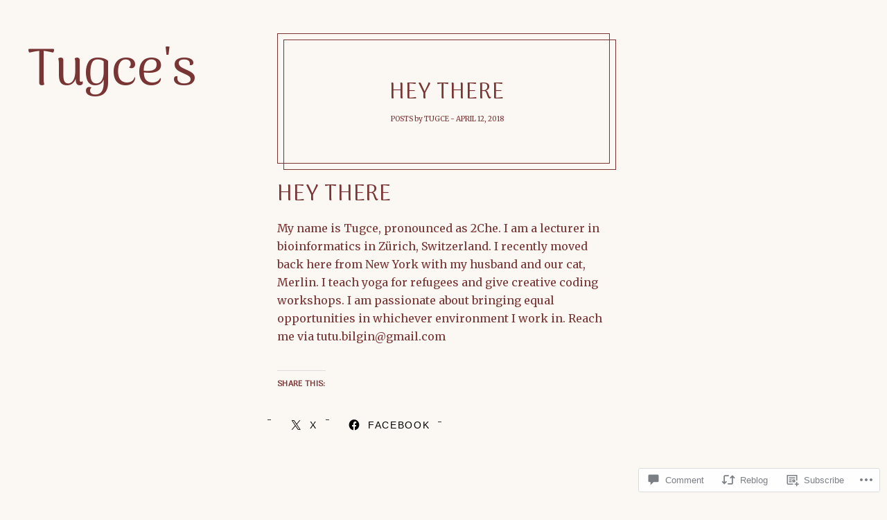

--- FILE ---
content_type: text/css;charset=utf-8
request_url: https://s0.wp.com/?custom-css=1&csblog=2F28i&cscache=6&csrev=22
body_size: -80
content:
/*
Welcome to Custom CSS!



To learn how this works, see http://wp.me/PEmnE-Bt
*/